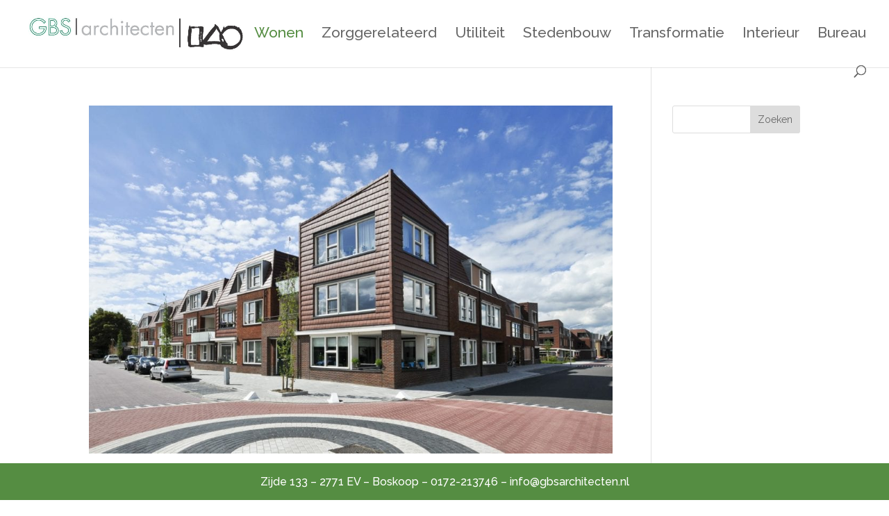

--- FILE ---
content_type: text/css
request_url: https://gbsarchitecten.nl/wp-content/cache/wpfc-minified/q774jufd/fdi1c.css
body_size: 2240
content:
#et_search_icon:hover,.mobile_menu_bar:before,.mobile_menu_bar:after,.et_toggle_slide_menu:after,.et-social-icon a:hover,.et_pb_sum,.et_pb_pricing li a,.et_pb_pricing_table_button,.et_overlay:before,.entry-summary p.price ins,.et_pb_member_social_links a:hover,.et_pb_widget li a:hover,.et_pb_filterable_portfolio .et_pb_portfolio_filters li a.active,.et_pb_filterable_portfolio .et_pb_portofolio_pagination ul li a.active,.et_pb_gallery .et_pb_gallery_pagination ul li a.active,.wp-pagenavi span.current,.wp-pagenavi a:hover,.nav-single a,.tagged_as a,.posted_in a{color:#b6b8bb}.et_pb_contact_submit,.et_password_protected_form .et_submit_button,.et_pb_bg_layout_light .et_pb_newsletter_button,.comment-reply-link,.form-submit .et_pb_button,.et_pb_bg_layout_light .et_pb_promo_button,.et_pb_bg_layout_light .et_pb_more_button,.et_pb_contact p input[type="checkbox"]:checked+label i:before,.et_pb_bg_layout_light.et_pb_module.et_pb_button{color:#b6b8bb}.footer-widget h4{color:#b6b8bb}.et-search-form,.nav li ul,.et_mobile_menu,.footer-widget li:before,.et_pb_pricing li:before,blockquote{border-color:#b6b8bb}.et_pb_counter_amount,.et_pb_featured_table .et_pb_pricing_heading,.et_quote_content,.et_link_content,.et_audio_content,.et_pb_post_slider.et_pb_bg_layout_dark,.et_slide_in_menu_container,.et_pb_contact p input[type="radio"]:checked+label i:before{background-color:#b6b8bb}a{color:#b6b8bb}#top-header,#et-secondary-nav li ul{background-color:#b6b8bb}#top-menu li a{font-size:21px}body.et_vertical_nav .container.et_search_form_container .et-search-form input{font-size:21px!important}#main-footer{background-color:#558d42}#main-footer .footer-widget h4,#main-footer .widget_block h1,#main-footer .widget_block h2,#main-footer .widget_block h3,#main-footer .widget_block h4,#main-footer .widget_block h5,#main-footer .widget_block h6{color:#ffffff}.footer-widget li:before{border-color:#ffffff}.bottom-nav,.bottom-nav a,.bottom-nav li.current-menu-item a{color:#ffffff}#et-footer-nav .bottom-nav li.current-menu-item a{color:#ffffff}#footer-bottom{background-color:rgba(255,255,255,0)}#footer-info,#footer-info a{color:#ffffff}#footer-info{font-size:16px}#footer-bottom .et-social-icon a{font-size:20px}#footer-bottom .et-social-icon a{color:#134f0b}@media only screen and (min-width:981px){.et_header_style_left #et-top-navigation,.et_header_style_split #et-top-navigation{padding:40px 0 0 0}.et_header_style_left #et-top-navigation nav>ul>li>a,.et_header_style_split #et-top-navigation nav>ul>li>a{padding-bottom:40px}.et_header_style_split .centered-inline-logo-wrap{width:80px;margin:-80px 0}.et_header_style_split .centered-inline-logo-wrap #logo{max-height:80px}.et_pb_svg_logo.et_header_style_split .centered-inline-logo-wrap #logo{height:80px}.et_header_style_centered #top-menu>li>a{padding-bottom:14px}.et_header_style_slide #et-top-navigation,.et_header_style_fullscreen #et-top-navigation{padding:31px 0 31px 0!important}.et_header_style_centered #main-header .logo_container{height:80px}#logo{max-height:80%}.et_pb_svg_logo #logo{height:80%}.et_header_style_centered.et_hide_primary_logo #main-header:not(.et-fixed-header) .logo_container,.et_header_style_centered.et_hide_fixed_logo #main-header.et-fixed-header .logo_container{height:14.4px}.et_header_style_left .et-fixed-header #et-top-navigation,.et_header_style_split .et-fixed-header #et-top-navigation{padding:40px 0 0 0}.et_header_style_left .et-fixed-header #et-top-navigation nav>ul>li>a,.et_header_style_split .et-fixed-header #et-top-navigation nav>ul>li>a{padding-bottom:40px}.et_header_style_centered header#main-header.et-fixed-header .logo_container{height:80px}.et_header_style_split #main-header.et-fixed-header .centered-inline-logo-wrap{width:80px;margin:-80px 0}.et_header_style_split .et-fixed-header .centered-inline-logo-wrap #logo{max-height:80px}.et_pb_svg_logo.et_header_style_split .et-fixed-header .centered-inline-logo-wrap #logo{height:80px}.et_header_style_slide .et-fixed-header #et-top-navigation,.et_header_style_fullscreen .et-fixed-header #et-top-navigation{padding:31px 0 31px 0!important}.et-fixed-header#top-header,.et-fixed-header#top-header #et-secondary-nav li ul{background-color:#b6b8bb}}@media only screen and (min-width:1350px){.et_pb_row{padding:27px 0}.et_pb_section{padding:54px 0}.single.et_pb_pagebuilder_layout.et_full_width_page .et_post_meta_wrapper{padding-top:81px}.et_pb_fullwidth_section{padding:0}}	h1,h2,h3,h4,h5,h6{font-family:'Raleway',Helvetica,Arial,Lucida,sans-serif}body,input,textarea,select{font-family:'Raleway',Helvetica,Arial,Lucida,sans-serif}#et-top-navigation{font-weight:500}#top-menu{margin-left:-1.5%}.grecaptcha-badge{margin-bottom:2.5%}#knoppen-home{padding:0 0 0 0}#main-content{margin-bottom:5%!important}#et-main-area{margin:0 0% 0 0%!important}.et_pb_section.et_pb_section_3.et_section_regular{padding:54px 0 0 0}.et_pb_section.et_pb_section_4.et_section_regular{max-width:100%!important;padding:54px 0 95px 0}.et-l.et-l--post .et_pb_fullwidth_image_0.et_pb_module img{width:100%;position:relative;z-index:0;margin-top:-15%}#menu-projecten{font-size:22px!important}.et_pb_row.et_pb_row_0.et_pb_equal_columns.et_pb_gutters2{margin-bottom:4%}.et_pb_section,.et_pb_section *{animation:none!important}.et_pb_fullwidth_menu .et-menu>li,.et_pb_menu .et-menu>li{padding-left:0%;padding-right:1%;margin-left:-5%!important;margin-top:1%!important;margin-bottom:1%!important}.et_pb_filterable_portfolio_0.et_pb_filterable_portfolio h2,.et_pb_filterable_portfolio_0.et_pb_filterable_portfolio .et_pb_module_header{background:rgba(0,0,0,0.4);padding-top:3%;padding-bottom:3%!important;padding-left:3%;margin-top:-10%!important}.et_pb_portfolio_item .et_pb_module_header,.et_pb_portfolio_grid .et_pb_portfolio_item h2{background:rgba(0,0,0,0.4);padding-top:4%;padding-bottom:4%!important;padding-left:4%;margin-top:-10.5%!important}.et_pb_gutters2 .et_pb_column_4_4 .et_pb_grid_item,.et_pb_gutters2 .et_pb_column_4_4 .et_pb_shop_grid .woocommerce ul.products li.product,.et_pb_gutters2 .et_pb_column_4_4 .et_pb_widget,.et_pb_gutters2.et_pb_row .et_pb_column_4_4 .et_pb_grid_item,.et_pb_gutters2.et_pb_row .et_pb_column_4_4 .et_pb_shop_grid .woocommerce ul.products li.product,.et_pb_gutters2.et_pb_row .et_pb_column_4_4 .et_pb_widget{width:23%;margin-right:2.5%;margin-bottom:2.5%}.et_pb_row>div>div>div>p{font-size:18px!important}.et_pb_row>div>div>div>h3{font-size:20px!important;font-weight:700!important}.et_portfolio_image{z-index:-1}#menu-projecten li a:hover{color:#558d42}#page-container{left:0!important}#main-header{left:0!important}.et_pb_slide_menu_active .et_toggle_slide_menu:after{left:-320px!important}.et_pb_slide_image,.et_pb_slide:first-child .et_pb_slide_image img.active{-webkit-animation-duration:0s!important;animation-duration:0s!important}.et_pb_slider{transition:1.5s!important}body{overflow-x:hidden}.menudingetje li a{margin-left:100px}#main-footer{position:fixed;z-index:5!important;left:0;bottom:0;width:100%;color:white;text-align:center}#footer-widgets{padding:0 0}#footer-info{text-align:center;float:none}#footer-info a{font-weight:500!important}.et_builder_inner_content{position:relative;z-index:0}@media only screen and (min-width:1441px) and (max-width:1681px){#knoppen-home{padding:1.75% 0 0 0}#et-main-area{margin:0 1% 0 1%!important}.et_pb_row_1,body #page-container .et-db #et-boc .et-l .et_pb_row_1.et_pb_row,body.et_pb_pagebuilder_layout.single #page-container #et-boc .et-l .et_pb_row_1.et_pb_row,body.et_pb_pagebuilder_layout.single.et_full_width_portfolio_page #page-container #et-boc .et-l .et_pb_row_1.et_pb_row{width:100%!important;max-width:97%;margin-top:-6%}.et_pb_section.et_pb_section_3.et_section_regular{padding:3.75% 0 3.75% 0}.et_pb_section.et_pb_section_4.et_section_regular{max-width:100%!important;padding:3.75% 0 3.75% 0}.et_pb_portfolio_item .et_pb_module_header,.et_pb_portfolio_grid .et_pb_portfolio_item h2{background:rgba(0,0,0,0.4);padding-top:3%!important;padding-bottom:3%!important;padding-left:4%;margin-top:-10%!important}#modula-uitlijning{margin-bottom:-1.1%}.et_pb_module.et_pb_portfolio_0.et_pb_bg_layout_light.et_pb_portfolio_grid.clearfix{margin-bottom:6%!important}.et_pb_section_2>div{max-height:675px!important}.et_pb_section_3>div.et_pb_row_0.et_pb_row{margin-top:-0.75%!important}.et-l.et-l--post .et_pb_fullwidth_image_0.et_pb_module img{width:100%;position:relative;z-index:0;margin-top:-15%}}@media only screen and (min-width:1681px){.et_pb_row_1,body #page-container .et-db #et-boc .et-l .et_pb_row_1.et_pb_row,body.et_pb_pagebuilder_layout.single #page-container #et-boc .et-l .et_pb_row_1.et_pb_row,body.et_pb_pagebuilder_layout.single.et_full_width_portfolio_page #page-container #et-boc .et-l .et_pb_row_1.et_pb_row{width:97%!important;max-width:100%;margin-top:-1%;margin-bottom:-2%}.et_pb_row_2,body #page-container .et-db #et-boc .et-l .et_pb_row_2.et_pb_row,body.et_pb_pagebuilder_layout.single #page-container #et-boc .et-l .et_pb_row_2.et_pb_row,body.et_pb_pagebuilder_layout.single.et_full_width_portfolio_page #page-container #et-boc .et-l .et_pb_row_2.et_pb_row{width:97%!important;max-width:100%;margin-top:-1%;margin-bottom:-2%}#modula-uitlijning{margin-bottom:-2.1%}}@media only screen and (max-width:980px){#sticky{display:none}}@media (min-width:768px) and (max-width:980px){.et_pb_gutters2 .et_pb_column_4_4 .et_pb_grid_item,.et_pb_gutters2 .et_pb_column_4_4 .et_pb_shop_grid .woocommerce ul.products li.product,.et_pb_gutters2 .et_pb_column_4_4 .et_pb_widget,.et_pb_gutters2.et_pb_row .et_pb_column_4_4 .et_pb_grid_item,.et_pb_gutters2.et_pb_row .et_pb_column_4_4 .et_pb_shop_grid .woocommerce ul.products li.product,.et_pb_gutters2.et_pb_row .et_pb_column_4_4 .et_pb_widget{width:30.5%;margin-right:2%;margin-bottom:2%}.et_pb_filterable_portfolio_0.et_pb_filterable_portfolio h2,.et_pb_filterable_portfolio_0.et_pb_filterable_portfolio .et_pb_module_header{background:rgba(0,0,0,0.4);padding-top:4%;padding-bottom:4%;padding-left:4%;margin-top:-14%!important}}@media (min-width:320px) and (max-width:768px){.et_pb_gutters2 .et_pb_column_4_4 .et_pb_grid_item,.et_pb_gutters2 .et_pb_column_4_4 .et_pb_shop_grid .woocommerce ul.products li.product,.et_pb_gutters2 .et_pb_column_4_4 .et_pb_widget,.et_pb_gutters2.et_pb_row .et_pb_column_4_4 .et_pb_grid_item,.et_pb_gutters2.et_pb_row .et_pb_column_4_4 .et_pb_shop_grid .woocommerce ul.products li.product,.et_pb_gutters2.et_pb_row .et_pb_column_4_4 .et_pb_widget{width:47.5%;margin-right:2%;margin-bottom:2%}.et_pb_portfolio_item .et_pb_module_header,.et_pb_portfolio_grid .et_pb_portfolio_item h2{background:#558d42;padding-top:4%;padding-bottom:4%;padding-left:4%;margin-top:0%!important;min-height:45px!Important}.et_pb_section_3{border-width:0px 0px 0px 0px!important}.et_pb_section_2{border-width:0px!important;border-color:#ffffff}.et_pb_filterable_portfolio_0.et_pb_filterable_portfolio h2,.et_pb_filterable_portfolio_0.et_pb_filterable_portfolio .et_pb_module_header{background:#558d42;padding-top:4%;padding-bottom:4%;padding-left:4%;margin-top:0%!important;min-height:45px!important}.et_pb_row_1,body #page-container .et-db #et-boc .et-l .et_pb_row_1.et_pb_row,body.et_pb_pagebuilder_layout.single #page-container #et-boc .et-l .et_pb_row_1.et_pb_row,body.et_pb_pagebuilder_layout.single.et_full_width_portfolio_page #page-container #et-boc .et-l .et_pb_row_1.et_pb_row{width:92%!important;max-width:100%;margin-top:-2%;margin-bottom:-2%}.et_pb_row_2,body #page-container .et-db #et-boc .et-l .et_pb_row_2.et_pb_row,body.et_pb_pagebuilder_layout.single #page-container #et-boc .et-l .et_pb_row_2.et_pb_row,body.et_pb_pagebuilder_layout.single.et_full_width_portfolio_page #page-container #et-boc .et-l .et_pb_row_2.et_pb_row{width:92%!important;max-width:100%;margin-top:-2%;margin-bottom:-2%}#main-content{margin-bottom:15%!important}}@media (min-width:320px) and (max-width:540px){.et_pb_section_1{min-height:0px!important}.et_pb_section.et_pb_section_3.et_section_regular{padding:0% 0 0 0}.et_pb_section.et_pb_section_4.et_section_regular{max-width:100%!important;padding:0px 0 65px 0}.et_pb_column.et_pb_column_4_4.et_pb_column_0.et_pb_css_mix_blend_mode_passthrough.et-last-child{margin-bottom:85px!important}#knoppen-home .et_pb_row_0.et_pb_row{margin-top:0px!important;margin-bottom:75px!important}.et_pb_slide_description{padding-left:20px!important;font-size:35px!important}.et_pb_slide_content{font-weight:700!important;font-size:35px!important}.et_header_style_slide .et_slide_in_menu_container .et_mobile_menu li a{font-size:16px}#main-content{margin-bottom:50%!important}}.post-meta{display:none}#top-menu li.current-menu-item>a{color:#558d42!important}.et_pb_post p{display:none!important;color:transparent!important}